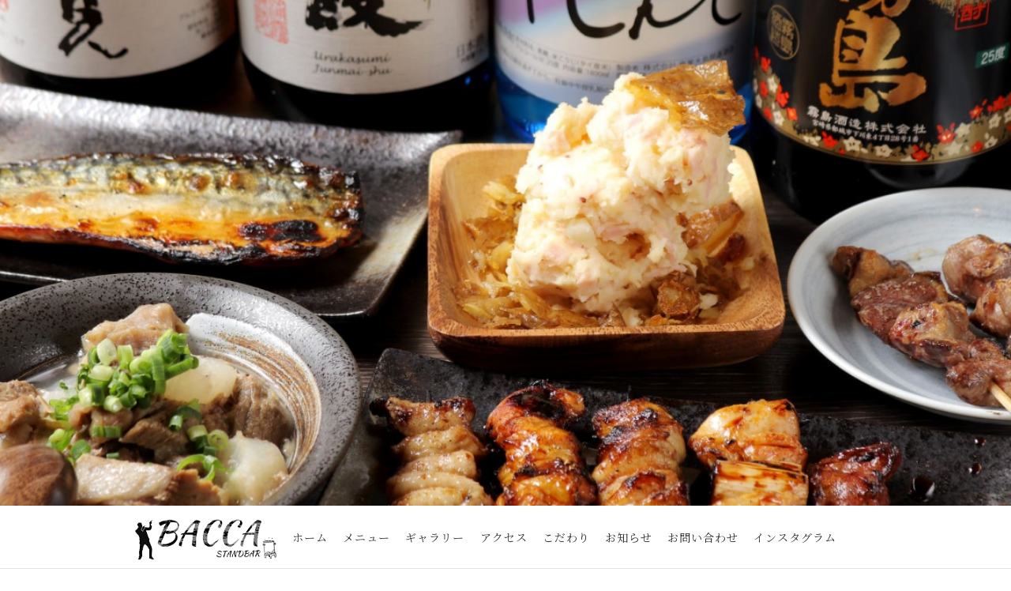

--- FILE ---
content_type: text/css
request_url: https://tachinomi-bacca.com/css/style.css
body_size: 39262
content:
* {
  -webkit-box-sizing: border-box;
  box-sizing: border-box;
}

html {
  font-size: 10px;
}

body,
body input,
body textarea,
body button {
  -webkit-text-size-adjust: 100%;
  font-family: "Noto Serif JP", "Crimson Text", "游明朝", "Yu Mincho",
    "YuMincho", "ヒラギノ明朝 ProN W3", "Hiragino Mincho ProN", "ＭＳ Ｐ明朝",
    "ＭＳ 明朝", serif;
}

body {
  background-repeat: repeat;
  position: relative;
  font-size: 1.4rem;
  color: #313131;
  font-weight: 400;
  line-height: 2.8rem;
  letter-spacing: 0.05rem;
  -webkit-font-feature-settings: "palt";
  font-feature-settings: "palt";
}

body p {
  font-size: 1.4rem;
  color: #313131;
  font-weight: 400;
  line-height: 2.8rem;
  letter-spacing: 0.05rem;
  -webkit-font-feature-settings: "palt";
  font-feature-settings: "palt";
}

.container {
  max-width: 1200px;
  margin: 0 auto;
}

.container02 {
  max-width: 1200px;
  margin: 0 auto;
}

.container_800 {
  max-width: 800px;
  margin: 0 auto;
}

.container_header {
  padding: 0 50px;
  margin: 0 auto;
}

.row {
  /* max-width: 1200px; */
  height: 100%;
  margin: 0 auto;
  position: relative;
}

.hero_header {
  width: 100%;
  height: 100vh;
  display: -webkit-flex;
  display: -ms-flex;
  display: flex;
  flex-wrap: wrap;
  position: relative;
}

.primary_header {
  width: 100%;
  height: 80px;
  flex: 0 0 100%;
  max-width: 100%;
  order: 2;
}

.header_border {
  border-bottom: solid 1px #e8e4db;
}

.header_inner {
  height: 100%;
  display: -webkit-flex;
  display: -ms-flex;
  display: flex;
  justify-content: center;
  -ms-align-items: center;
  align-items: center;
}

.header_logo_link {
  -webkit-transition: all 0.5s;
  transition: all 0.5s;
}

.header_logo_link:hover {
  opacity: 0.6;
}

@media screen and (min-width: 768px) {
  .header-logo-sub {
    width: 14vw;
    height: auto;
    margin: 15px 20px 0 0;
  }
}

@media screen and (max-width: 767px) {
  .header-logo-sub {
    width: 50vw;
    height: auto !important;
  }
}

.gnav {
  margin-right: 50px;
}

.gnav_wrap {
  list-style: none;
  display: -ms-flex;
  display: -webkit-box;
  display: -ms-flexbox;
  display: flex;
}

.gnav_item:not(:last-child) {
  margin-right: 1.5vw;
}

.gmenu {
  text-decoration: none;
  color: #313131;
  font-size: 1.1vw;
  font-weight: 500;
  letter-spacing: 0.1rem;
  -webkit-transition: all 0.5s;
  transition: all 0.5s;
  display: block;
}

.gmenu:hover {
  opacity: 0.6;
}

#main {
  width: 100%;
  height: calc(100vh - 80px);
}

.main {
  width: 100%;
  height: calc(100vh - 80px);
  position: relative;
  flex: 0 0 100%;
  max-width: 100%;
  order: 1;
}

#main-slider {
  width: 100%;
  height: calc(100vh - 80px);
  overflow: hidden;
  position: relative;
}

.slider {
  width: 100%;
  height: calc(100vh - 80px);
  position: absolute;
  top: 0;
  left: 0;
}

.slider img {
  display: block;
  position: absolute;
  top: 0;
  bottom: 0;
  left: -300%;
  right: -300%;
  margin: auto;
}

.heading1_top {
  text-align: center;
  position: absolute;
  top: 50%;
  left: 0;
  right: 0;
  margin: auto;
  -webkit-transform: translateY(-50%);
  -ms-transform: translateY(-50%);
}

.heading1_top img {
  max-width: 100%;
  height: auto;
  width: 400px;
}

.main_logo {
  display: none;
}

.google_translate {
  position: absolute;
  top: 20px;
  right: 20px;
  z-index: 9999;
}
@media screen and (max-width: 767px) {
  .google_translate {
    position: absolute;
    top: 20px;
    left: 20px;
    right: auto;
    z-index: 9999;
  }
}

.padding_sec_tb {
  padding: 100px 0;
}

.top_news {
  max-width: 980px;
  margin: auto;
}

.padding_sec_t {
  padding-top: 100px;
}

.bg_blur {
  background-image: url(../img/top_bg001.jpg);
  background-repeat: no-repeat;
  background-position: center;
  -webkit-background-size: cover;
  background-size: cover;
}

.top_access {
  background-image: url(../img/top_bg002.jpg);
  background-repeat: no-repeat;
  background-position: center;
  -webkit-background-size: cover;
  background-size: cover;
}

.heading2 {
  font-size: 2.4rem;
  font-weight: 400;
  color: #313131;
  position: relative;
  text-align: center;
  padding-bottom: 15px;
  margin-bottom: 40px;
  margin-top: 20px;
  letter-spacing: 0.2rem;
  -webkit-font-feature-settings: "palt";
  font-feature-settings: "palt";
}

.heading2::after {
  content: "";
  display: block;
  width: 40px;
  height: 2px;
  border-top: 2px solid #c4bcab;
  border-bottom: 1px solid #c4bcab;
  position: absolute;
  left: 0;
  right: 0;
  margin: auto;
  bottom: -6px;
}

.heading2_b {
  font-size: 2.4rem;
  font-weight: 400;
  color: #313131;
  position: relative;
  padding-bottom: 15px;
  margin-bottom: 40px;
  letter-spacing: 0.2rem;
  -webkit-font-feature-settings: "palt";
  font-feature-settings: "palt";
}

.heading2_b::after {
  content: "";
  display: block;
  width: 40px;
  height: 2px;
  border-top: 2px solid #c4bcab;
  border-bottom: 1px solid #c4bcab;
  position: absolute;
  left: 0;
  bottom: -6px;
}

.flex01 {
  display: -webkit-flex;
  display: -ms-flex;
  display: flex;
  flex-wrap: wrap;
  margin: 0 -20px;
}

.top_concept_content,
.top_concept_img {
  flex: 0 0 50%;
  max-width: 50%;
  padding: 0 20px;
}

.top_concept_img {
  text-align: center;
}

.top_concept_img img {
  max-width: 100%;
  height: auto;
}

.top_food_wrap {
  padding: 40px 0;
  position: relative;
}

.top_food_wrap::before {
  content: "";
  display: block;
  width: 70%;
  background: #f5f3ec;
  position: absolute;
  top: 0;
  bottom: 0;
  left: 0;
  z-index: -1;
}

.top_drink_wrap {
  padding: 40px 0;
  position: relative;
}

.top_drink_wrap::before {
  content: "";
  display: block;
  width: 70%;
  background: #f5f3ec;
  position: absolute;
  top: 0;
  bottom: 0;
  right: 0;
  z-index: -1;
}

.flex02 {
  display: -webkit-flex;
  display: -ms-flex;
  display: flex;
  flex-wrap: nowrap;
  margin: 0 -20px;
  -ms-align-items: center;
  align-items: center;
}

.top_food_content {
  flex: 0 0 calc(100% - 700px);
  max-width: calc(100% - 700px);
  padding: 0 20px;
}

.top_food_img {
  flex: 0 0 700px;
  max-width: 700px;
  padding: 0 20px;
}

.top_food_img img {
  max-width: 100%;
  height: auto;
  display: block;
}

.btn {
  text-decoration: none;
  display: block;
  line-height: 1;
  font-size: 1.4rem;
  font-weight: 400;
  color: #fff;
  text-align: center;
  padding: 25px 0;
  background: #313131;
  max-width: 240px;
  display: -webkit-flex;
  display: -ms-flex;
  display: flex;
  justify-content: center;
  -ms-align-items: center;
  align-items: center;
  transition: all 0.5s;
  position: relative;
}

.btn::after {
  content: "";
  display: block;
  border: solid 1px #afada5;
  position: absolute;
  top: 4px;
  bottom: 4px;
  left: 4px;
  right: 4px;
  pointer-events: none;
}

.btn:hover {
  background: #6a6a6a;
}

header .btn {
  text-decoration: none;
  display: block;
  line-height: 1;
  font-size: 1.4rem;
  font-weight: 400;
  color: #fff;
  text-align: center;
  padding: 8px 0;
  background: #313131;
  width: 100px;
  display: -webkit-flex;
  display: -ms-flex;
  display: flex;
  justify-content: center;
  -ms-align-items: center;
  align-items: center;
  transition: all 0.5s;
  position: relative;
}

.top_gallery_img {
  text-align: center;
}

.top_gallery_img img {
  max-width: 100%;
  height: auto;
}

.bx-wrapper {
  margin: auto;
  width: 100%;
  max-width: 1920px;
  overflow: hidden;
  border-top: solid 10px #1b1b1b;
  border-bottom: solid 10px #1b1b1b;
  border-right: none;
  border-left: none;
}

.bx-prev,
.bx-next,
.bx-pager {
  display: none;
}

.content_slider {
  padding: 20px 0;
  background: #1b1b1b;
}

.content_slider_item img {
  max-width: 100%;
  display: block;
  border: solid 5px #1b1b1b;
}

.order1 {
  -webkit-box-ordinal-group: 2;
  -ms-flex-order: 1;
  order: 1;
}

.order2 {
  -webkit-box-ordinal-group: 3;
  -ms-flex-order: 2;
  order: 2;
}

.jc_center {
  display: -ms-flex;
  display: -webkit-box;
  display: -ms-flexbox;
  display: flex;
  -webkit-box-pack: center;
  -ms-flex-pack: center;
  justify-content: center;
}

.ta_center {
  text-align: center;
}

.ta_center_pc {
  text-align: center;
}

.dn {
  display: none;
}

.serif {
  font-family: "Noto Serif JP", "Crimson Text", "游明朝", "Yu Mincho",
    "YuMincho", "ヒラギノ明朝 ProN W3", "Hiragino Mincho ProN", "ＭＳ Ｐ明朝",
    "ＭＳ 明朝", serif;
}

.txt_wh {
  color: #fff;
}

.txt18 {
  font-size: 1.8rem;
}

.txt18_900 {
  font-size: 1.8rem;
  font-weight: 900;
}

.txt18_med {
  font-size: 1.8rem;
  font-weight: 600;
  line-height: 3.2rem;
  letter-spacing: 0.1rem;
}

.txt30 {
  font-size: 3rem;
}

.txt48 {
  font-size: 4.8rem;
}

.txt12 {
  font-size: 1.2rem;
  font-weight: 500;
  line-height: 1.8rem;
}

.pt20 {
  padding-top: 20px;
}

.pt30 {
  padding-top: 30px;
}

.m-auto {
  margin-left: auto;
  margin-right: auto;
}
.mt10 {
  margin-top: 10px !important;
}

.mt20 {
  margin-top: 20px !important;
}

.mt30 {
  margin-top: 30px !important;
}

.mt40 {
  margin-top: 40px !important;
}

.kodawarimt {
  margin-top: 80px;
}

.mt60 {
  margin-top: 60px !important;
}

.mt70 {
  margin-top: 70px !important;
}

.mb10 {
  margin-bottom: 10px !important;
}

.mb20 {
  margin-bottom: 20px !important;
}

.mb40 {
  margin-bottom: 40px !important;
}

iframe {
  display: block;
}

.footer_area {
  color: #fff;
}

.footer_contents {
  padding: 50px 0 100px;
  background: #1b1b1b;
}

.footer_contents_head {
  padding-bottom: 40px;
  display: -webkit-flex;
  display: -ms-flex;
  display: flex;
  justify-content: space-between;
  -ms-align-items: center;
  align-items: center;
}

.footer_logo {
  height: 100px;
  margin-bottom: 20px;
}

.footer_tel_wrap {
  display: -webkit-flex;
  display: -ms-flex;
  display: flex;
  flex-wrap: wrap;
  -ms-align-items: center;
  align-items: center;
}

.footer_tel {
  text-decoration: none;
  font-size: 1.8rem;
  font-weight: 400;
  color: #fff;
}

.txt_wh {
  color: #fff;
}

.txt_wh2 {
  color: #fff;
  margin: 0 auto;
  max-width: 473px;
  width: 80%;
}

.footer_flex {
  display: -webkit-flex;
  display: -ms-flex;
  display: flex;
  flex-wrap: wrap;
  margin: 0 -20px;
}

.footer_flex_content,
.footer_flex_map {
  flex: 0 0 50%;
  padding: 0 20px;
}

.sns_wrap {
  padding: 30px 0;
  display: -ms-flex;
  display: -webkit-box;
  display: -ms-flexbox;
  display: flex;
  -webkit-box-pack: center;
  -ms-flex-pack: center;
  justify-content: center;
}

.sns_icon {
  margin-right: 10px;
}

.sns_icon:last-child {
  margin-right: 0;
}

.sns_link {
  -webkit-transition: all 0.5s;
  transition: all 0.5s;
}

.sns_link:hover {
  opacity: 0.5;
}

.footer_link_list {
  display: -ms-flex;
  display: -webkit-box;
  display: -ms-flexbox;
  display: flex;
  -webkit-box-pack: center;
  -ms-flex-pack: center;
  justify-content: center;
}

.fmenu {
  text-decoration: none;
  font-size: 100%;
  color: #fff;
  -webkit-transition: all 0.5s;
  transition: all 0.5s;
  font-weight: 400;
  white-space: nowrap;
}

.fmenu:hover {
  opacity: 0.7;
}

.footer_link_menu {
  margin-right: 40px;
}

.footer_link_menu:last-child {
  margin-right: 0;
}

.copyRight_wrap {
  width: 100%;
  padding: 30px 0;
  background: #fff;
  text-align: center;
}

.copyRight {
  font-size: 1.2rem;
  font-weight: 400;
  color: #707070;
}

#page-top {
  position: fixed;
  bottom: 10px;
  right: 20px;
  z-index: 9999;
}

#page-top a {
  line-height: 85px;
  text-align: center;
  font-size: 1.4rem;
  font-weight: 600;
  letter-spacing: 0.1rem;
  color: #313131;
  display: block;
  width: 80px;
  height: 80px;
  text-decoration: none;
  border-radius: 50%;
  border: solid 2px #313131;
  background: rgba(248, 246, 239, 0.9);
}

#page-top a::before {
  content: "";
  width: 6px;
  height: 6px;
  border-top: solid 2px #313131;
  border-right: solid 2px #313131;
  -webkit-transform: rotate(-45deg);
  transform: rotate(-45deg);
  position: absolute;
  top: 14px;
  left: 0;
  right: 0;
  margin: 0 auto;
}

.gnav_inner_sp {
  position: fixed;
  top: 0;
  left: 0;
  width: 100%;
  height: 100%;
  background: rgba(248, 246, 239, 0.9);
  -webkit-transform: translateX(-300%);
  transform: translateX(-300%);
  -webkit-transition: all 0.5s;
  -webkit-transition: all 0.5s;
  transition: all 0.5s;
  z-index: 9999;
  display: -webkit-box;
  display: -ms-flexbox;
  display: flex;
  -webkit-box-pack: center;
  -ms-flex-pack: center;
  justify-content: center;
  -ms-align-items: center;
  -webkit-box-align: center;
  -ms-flex-align: center;
  align-items: center;
}

.gnav_inner_sp.action {
  -webkit-transform: translateX(0);
  transform: translateX(0);
}

.header_nav_wrap_sp {
  text-align: center;
}

.header_nav_list_sp:not(:last-child) {
  margin-bottom: 10px;
}

.header_nav_list_sp a.gmenu_sp {
  margin: 2rem auto 0;
}

.gmenu_sp {
  text-decoration: none;
  font-size: 1.4rem;
  color: #313131;
  -webkit-transition: all 0.5s;
  transition: all 0.5s;
  font-weight: 400;
  font-family: "Noto Serif JP", "Crimson Text", "游明朝", "Yu Mincho",
    "YuMincho", "ヒラギノ明朝 ProN W3", "Hiragino Mincho ProN", "ＭＳ Ｐ明朝",
    "ＭＳ 明朝", serif;
}

.icon_menu_txt {
  display: none;
}

.icon_menu {
  content: "";
  display: block;
  border: solid 2px #b89c66;
  background: #272630;
  width: 40px;
  height: 40px;
  -webkit-transition: all 0.5s;
  transition: all 0.5s;
  /*  position: relative;*/
  position: fixed;
  right: 20px !important;
  top: 20px;
  z-index: 10000;
}

.menu_border_box {
  width: 14px;
  height: 14px;
  position: absolute;
  left: 0;
  right: 0;
  top: 50%;
  -webkit-transform: translateY(-50%);
  transform: translateY(-50%);
  margin: 0 auto;
  display: -ms-flex;
  display: -webkit-box;
  display: -ms-flexbox;
  display: flex;
  -ms-flex-wrap: wrap;
  flex-wrap: wrap;
  -ms-flex-line-pack: justify;
  align-content: space-between;
  -webkit-transition: all 0.5s;
  transition: all 0.5s;
}

.menu_border {
  display: block;
  width: 14px;
  height: 2px;
  background: #b89c66;
  -webkit-transition: all 0.5s;
  transition: all 0.5s;
}

.menu_border:nth-child(1) {
  -webkit-box-ordinal-group: 2;
  -ms-flex-order: 1;
  order: 1;
}

.menu_border:nth-child(2) {
  -webkit-box-ordinal-group: 3;
  -ms-flex-order: 2;
  order: 2;
}

.menu_border:nth-child(3) {
  -webkit-box-ordinal-group: 4;
  -ms-flex-order: 3;
  order: 3;
}

.icon_menu.action .menu_border:nth-child(1) {
  margin-top: 7px;
  transform: rotate(-45deg);
  -webkit-transform: rotate(-45deg);
}

.icon_menu.action .menu_border:nth-child(2) {
  display: none;
}

.icon_menu.action .menu_border:nth-child(3) {
  margin-top: -7px;
  transform: rotate(45deg);
  -webkit-transform: rotate(45deg);
}

.fixed {
  position: fixed !important;
  width: 100%;
  height: 100%;
}

.heading1_wrap {
  width: 100%;
  height: calc(100vh - 80px);
  position: relative;
  flex: 0 0 100%;
  max-width: 100%;
  order: 1;
  background-image: url(../img/h1_bg.jpg);
  background-repeat: no-repeat;
  background-position: center;
  -webkit-background-size: cover;
  background-size: cover;
}

.heading1 {
  font-size: 3rem;
  font-weight: 400;
  color: #fff;
  text-align: center;
  letter-spacing: 0.4rem;
  position: absolute;
  top: 50%;
  left: 0;
  right: 0;
  margin: auto;
  -webkit-transform: translateY(-50%);
  -ms-transform: translateY(-50%);
}

.heading1_sm {
  display: block;
  font-size: 1.2rem;
  font-weight: 400;
  color: #fff;
  text-align: center;
  letter-spacing: 0.2rem;
  margin-top: 10px;
}

.anchor_area {
  width: 100%;
  margin: auto;
}

.anchor_wrap {
  display: -webkit-flex;
  display: -ms-flex;
  display: flex;
  justify-content: center;
  flex-wrap: wrap;
  margin-bottom: 100px;
}

.anchor {
  flex: 0 0 25%;
  padding: 0 10px;
  margin-bottom: 10px;
}

.anchor_link {
  text-decoration: none;
  display: block;
  color: #231815;
  font-size: 1.4rem;
  letter-spacing: 0.2rem;
  font-weight: 500;
  position: relative;
  transition: all 0.5s;
  width: 100%;
  padding: 20px 0;
  border: solid 1px #b2ac96;
  display: -webkit-flex;
  display: -ms-flex;
  display: flex;
  justify-content: center;
  -ms-align-items: center;
  align-items: center;
}

.anchor_link::after {
  content: "";
  display: block;
  width: 4px;
  height: 4px;
  border-right: solid 2px #b2ac96;
  border-bottom: solid 2px #b2ac96;
  position: absolute;
  bottom: 16px;
  left: 0;
  right: 0;
  margin: auto;
  transform: rotate(45deg);
  transition: all 0.5s;
}

.anchor_link:hover {
  opacity: 0.7;
}

.anchor_link:hover::after {
  bottom: 12px;
}

.heading3 {
  color: #313131;
  font-size: 1.8rem;
  text-align: left;
  line-height: 3rem;
  letter-spacing: 0.05rem;
  margin-bottom: 30px;
  font-weight: 600;
  width: 100%;
  padding-left: 20px;
  padding-top: 15px;
  padding-bottom: 15px;
  position: relative;
  -webkit-font-feature-settings: "palt";
  font-feature-settings: "palt";
  border-bottom: solid 2px #dfdbd1;
}

.heading3::before {
  content: "";
  display: block;
  width: 8px;
  height: 8px;
  border-radius: 50%;
  border: solid 3px #c4bcab;
  position: absolute;
  left: 0px;
  top: 50%;
  -webkit-transform: translateY(-50%);
  transform: translateY(-50%);
}

.heading4 {
  font-size: 1.6rem;
  color: #313131;
  font-weight: 600;
  line-height: 2.8rem;
  padding-left: 16px;
  margin-bottom: 20px;
  position: relative;
  -webkit-font-feature-settings: "palt";
  font-feature-settings: "palt";
}

.heading4::before {
  content: "";
  display: block;
  width: 8px;
  height: 2px;
  background: #c4bcab;
  position: absolute;
  top: 50%;
  left: 0;
  -webkit-transform: translateY(-50%);
  transform: translateY(-50%);
}

.lawer_img01 {
  text-align: center;
  margin-top: 20px;
}

.lawer_img01 img {
  max-width: 100%;
  height: auto;
}

.lawer_img_flex01 {
  display: -webkit-flex;
  display: -ms-flex;
  display: flex;
  flex-wrap: wrap;
  margin: 0 -10px;
}

.lawer_img_flex01_child {
  flex: 0 0 33.3%;
  max-width: 33.3%;
  padding: 0 10px;
}

.lawer_img_flex01_child img {
  max-width: 100%;
  height: auto;
}

.lawer_sec {
  padding: 80px 0;
}

.lawer_content_wrap {
  margin-bottom: 60px;
}

.lawer_content_inner {
  margin-bottom: 40px;
}

.lawer_content_inner:last-child,
.lawer_content_wrap:last-child {
  margin-bottom: 0;
}

.lawer_content_flex01 {
  display: -ms-flex;
  display: -webkit-box;
  display: -ms-flexbox;
  display: flex;
  -ms-flex-wrap: wrap;
  flex-wrap: wrap;
  margin: 0 -15px;
}

.lawer_content_flex01_left {
  -webkit-box-flex: 0;
  -ms-flex: 0 0 32%;
  flex: 0 0 32%;
  padding: 0 15px;
}

.lawer_content_flex01_right {
  -webkit-box-flex: 0;
  -ms-flex: 0 0 68%;
  flex: 0 0 68%;
  padding: 0 15px;
}

.lawer_content_flex01_left img {
  max-width: 100%;
  height: auto;
}

.table {
  width: 100%;
}

.table,
.table_row_inner {
  list-style: none;
}

.table_row_inner {
  display: -ms-flex;
  display: -webkit-box;
  display: -ms-flexbox;
  display: flex;
  -webkit-box-pack: justify;
  -ms-flex-pack: justify;
  justify-content: space-between;
  -ms-align-items: center;
  -webkit-box-align: start;
  -ms-flex-align: start;
  align-items: flex-start;
  padding: 20px 10px;
  border-bottom: solid 1px #d1cbbc;
}

.table_row_inner02 {
  padding: 20px 10px;
  border-bottom: solid 1px #d1cbbc;
}

.table_item_left {
  font-size: 1.4rem;
  line-height: 2.2rem;
  color: #313131;
  font-weight: 600;
  -webkit-box-flex: 0;
  -ms-flex: 0 0 70%;
  flex: 0 0 70%;
}

.table_item_left02 {
  font-size: 1.4rem;
  line-height: 2.2rem;
  color: #313131;
  font-weight: 600;
  -webkit-box-flex: 0;
  -ms-flex: 0 0 100%;
  flex: 0 0 100%;
}

.table_item_left03 {
  font-size: 1.4rem;
  line-height: 2.2rem;
  color: #313131;
  font-weight: 500;
  -webkit-box-flex: 0;
  -ms-flex: 0 0 20%;
  flex: 0 0 20%;
}

.table_list_content {
  font-size: 1.4rem;
  line-height: 2.2rem;
  color: #313131;
  font-weight: 500;
  -webkit-box-flex: 0;
  -ms-flex: 0 0 75%;
  flex: 0 0 75%;
}

.table_tel_link {
  text-decoration: underline;
  font-size: 1.4rem;
  line-height: 2.2rem;
  color: #313131;
  font-weight: 500;
}

.table_item_right {
  font-size: 1.8rem;
  color: #313131;
  font-weight: 600;
  -webkit-box-flex: 0;
  -ms-flex: 0 0 25%;
  flex: 0 0 25%;
  text-align: right;
}

.table_item_left03_wh {
  font-size: 1.4rem;
  line-height: 2.2rem;
  color: #fff;
  font-weight: 500;
  -webkit-box-flex: 0;
  -ms-flex: 0 0 20%;
  flex: 0 0 20%;
  text-align: left;
}

.table_list_content_wh {
  font-size: 1.4rem;
  line-height: 2.2rem;
  color: #fff;
  font-weight: 500;
  -webkit-box-flex: 0;
  -ms-flex: 0 0 75%;
  flex: 0 0 75%;
  text-align: left;
}

.table_tel_link_wh {
  text-decoration: none;
  font-size: 1.4rem;
  line-height: 2.2rem;
  color: #fff;
  font-weight: 500;
}

.txt_link {
  text-decoration: none;
  font-size: 1.4rem;
  line-height: 2.2rem;
  color: #313131;
  font-weight: 500;
  border-bottom: solid 1px #313131;
}

.tel_link_wh {
  text-decoration: underline;
  font-size: 1.4rem;
  color: #fff;
  font-weight: 500;
}

.txt12_grey {
  font-size: 1.2rem;
  color: #313131;
  font-weight: 500;
  line-height: 1.8rem;
}

.txt22_grey_bold {
  font-size: 2.2rem;
  color: #313131;
  font-weight: 700;
}

.label_recommend {
  font-size: 1.2rem;
  font-weight: 600;
  color: #fff;
  padding: 5px 8px;
  border-radius: 2px;
  background: #eb3d4d;
}

.db {
  display: block;
}

.gallery_content_sec {
  display: -ms-flex;
  display: -webkit-box;
  display: -ms-flexbox;
  display: flex;
  -ms-flex-wrap: wrap;
  flex-wrap: wrap;
}

.gallery_content_sec_item {
  -webkit-box-flex: 0;
  -ms-flex: 0 0 25%;
  flex: 0 0 25%;
  max-width: 100%;
  position: relative;
  overflow: hidden;
  padding-top: 25%;
}

.gallery_content_sec_item span {
  position: absolute;
  bottom: -8px;
  left: 10px;
  font-size: 1.3rem;
}

.gallery_content_sec_item img {
  position: absolute;
  top: 0;
  left: 0;
  overflow: hidden;
  display: block;
  max-width: 100%;
  -o-object-fit: cover;
  object-fit: cover;
  width: 100%;
  height: 100%;
  padding: 6%;
}

@-webkit-keyframes scale {
  0% {
    -webkit-transform: scale(1.2);
    transform: scale(1.2);
  }

  100% {
    -webkit-transform: scale(1);
    transform: scale(1);
  }
}

@keyframes scale {
  0% {
    -webkit-transform: scale(1.2);
    transform: scale(1.2);
  }

  100% {
    -webkit-transform: scale(1);
    transform: scale(1);
  }
}

.slick-slide.moving {
  -webkit-animation-name: scale;
  animation-name: scale;
  -webkit-animation-duration: 8s;
  animation-duration: 8s;
  -webkit-animation-timing-function: ease-out;
  animation-timing-function: ease-out;
}

.bt.delighter {
  -webkit-transition: all 1s cubic-bezier(0.645, 0.045, 0.355, 1);
  transition: all 1s cubic-bezier(0.645, 0.045, 0.355, 1);
  -webkit-transform: translateY(10%);
  transform: translateY(10%);
  opacity: 0;
}

.bt.delighter.started {
  -webkit-transform: none;
  transform: none;
  opacity: 1;
}

@media screen and (min-width: 768px) {
  .fade_lr {
    opacity: 0;
    -webkit-transform: translateX(-40px);
    transform: translateX(-40px);
    -webkit-transition: 1s 0.1s;
    transition: 1s 0.1s;
  }

  .fade_rl {
    opacity: 0;
    -webkit-transform: translateX(40px);
    transform: translateX(40px);
    -webkit-transition: 1s 0.1s;
    transition: 1s 0.1s;
  }
}
@media screen and (max-width: 768px) {
  .fade_lr {
    opacity: 0;
    -webkit-transform: translateY(40px);
    transform: translateY(40px);
    -webkit-transition: 1s 0.1s;
    transition: 1s 0.1s;
  }

  .fade_rl {
    opacity: 0;
    -webkit-transform: translateY(40px);
    transform: translateY(40px);
    -webkit-transition: 1s 0.1s;
    transition: 1s 0.1s;
  }
}

.fade_t {
  opacity: 0;
  -webkit-transform: translateY(40px);
  transform: translateY(40px);
  -webkit-transition: 1s 0.1s;
  transition: 1s 0.1s;
}

.fade_t02 {
  opacity: 0;
  -webkit-transform: translateY(40px);
  transform: translateY(40px);
  -webkit-transition: 1s 0.3s;
  transition: 1s 0.3s;
}

.fade_t03 {
  opacity: 0;
  -webkit-transform: translateY(40px);
  transform: translateY(40px);
  -webkit-transition: 1s 0.5s;
  transition: 1s 0.5s;
}

mt50 {
  margin-top: 50px;
}

aside {
  display: block;
}

#social_share {
  height: 30px;
  width: 148px;
  margin: 20px 0 0 30px;
}

#social_share ul {
  display: flex;
}

#social_share li:first-child {
  margin-left: 0 !important;
}

#social_share li {
  margin-left: 10px;
}

#social_share li:first-child {
  margin-left: 0;
}

#social_share li a {
  background-repeat: no-repeat;
  background-position: center center;
  cursor: pointer;
  display: block;
  height: 30px;
  overflow: hidden;
  text-indent: -999px;
  width: 30px;
}

a {
  text-decoration: none;
}

ul,
ol li,
ul li {
  list-style: none;
}

.privacy {
  width: 80%;
  margin: 20px auto 5rem;
  border: 2px solid #000000;
  padding: 20px;
}

.privacy span,
.privacy-takeout span {
  font-weight: bold;
}

.privacy-takeout {
  width: 90%;
  margin: 100px auto;
  border: 2px solid #000000;
  padding: 20px;
}

/* ------------------------------
pc-menu
------------------------------ */
@media screen and (min-width: 768px) {
  /* ------------------------------
    menu new
    ------------------------------ */
  ul.lcmenu {
    display: flex;
    justify-content: center;
    margin-bottom: 40px;
    margin-top: 40px;
  }

  ul.lcmenu li {
    font-size: 17px;
    padding: 0 20px;
  }

  ul.lcmenu li i {
    font-size: 12px;
    margin-right: 5px;
    vertical-align: 2px;
  }
}

/* ------------------------------
sp-menu
------------------------------ */
@media screen and (max-width: 768px) {
  /* ------------------------------
    menu new sp
    ------------------------------ */
  ul.lcmenu {
    display: flex;
    flex-wrap: wrap;
    justify-content: center;
    margin-bottom: 30px;
  }

  ul.lcmenu li {
    font-size: 15px;
    padding: 0 10px 5px 10px;
    margin-bottom: 3px;
  }

  ul.lcmenu li i {
    font-size: 12px;
    margin-right: 3px;
    vertical-align: 1px;
  }
}

@media screen and (min-width: 768px) {
  form {
    padding: 70px 0 0 0;
    max-width: 1000px;
    margin: 0 auto;
  }

  form div {
    margin-bottom: 50px;
  }

  form div label {
    display: block;
    font-weight: bold;
    margin-bottom: 10px;
    font-size: 18px;
  }

  form select {
    padding: 20px;
    background: #fff;
    border: #bbb solid 1px;
    border-radius: 3px;
  }

  form input,
  form textarea {
    width: calc(100% - 40px);
    padding: 10px 20px;
    background: #fff;
    border: #bbbbbb solid 1px;
    border-radius: 4px;
    font-size: 1.5em;
  }

  form input[type="submit"] {
    border: 0px;
    width: 50%;
    background: #1b1b1b;
    border: 2px solid #444;
    color: #fff;
    font-size: 26px;
    font-weight: 600;
    padding: 20px 0;
    margin: 0 25%;
  }
}

form input[type="submit"] {
  transition: all 0.3s;
}

form input[type="submit"]:hover {
  opacity: 0.6;
  cursor: pointer;
}

@media screen and (max-width: 767px) {
  form {
    padding: 30px 0 20px;
  }

  form div {
    margin-bottom: 50px;
  }

  form div label {
    display: block;
    font-weight: bold;
    margin-bottom: 10px;
    font-size: 14px;
  }

  form select {
    padding: 20px;
    background: #fff;
    border: #bbb solid 1px;
    border-radius: 3px;
  }

  form input,
  form textarea {
    max-width: 1000px;
    width: 100%;
    padding: 10px 10px;
    background: #fff;
    border: #bbbbbb solid 1px;
    border-radius: 4px;
    font-size: 1.4em;
  }

  form input[type="submit"] {
    border: 0px;
    width: 90%;
    background: #800000;
    border: 2px solid #333;
    color: #fff;
    font-size: 22px;
    font-weight: 600;
    padding: 16px 0;
    margin: 0 5%;
  }
}

/* ------------------------------
　news
------------------------------ */

.second_news {
  max-width: 980px;
  margin: 0 auto;
  padding: 30px 0 20px 0;
  display: flex;
}

.second_news2 .CMS-NEWS-INDEX {
  margin-bottom: 3px;
}

.second_news2 .CMS-NEWS-ITEM {
  padding-bottom: 10px;
  padding-top: 10px;
  float: left;
  margin: 15px;
}

.second_news2 .CMS-NEWS-THUMBNAIL {
  width: 170px;
  height: auto;
  object-fit: cover;
  transition: 0.5s all;
}

.second_news2 .CMS-NEWS-TIME {
  white-space: nowrap;
  font-size: 1.2em;
}

.second_news2 .CMS-NEWS-LINK {
  font-size: 1.2em;
  max-width: 170px;
}

.second_news2 .CMS-NEWS-TITLE {
  font-size: 1.3em;
  text-align: center;
  margin-bottom: 20px;
}

.second_news2 .CMS-NEWS-CONTENT {
  text-align: center;
  margin: 0 auto;
}

.second_news2 .image .img {
  width: 100%;
  text-align: center;
}

.second_news2 .CMS-NEWS-MORE-READ {
  display: none;
}

.CMS-NEWS-MORE-READ {
  display: none;
}

.CMS-NEWS-TIME,
.CMS-NEWS-LINK {
  color: #313131;
}

/*article調整-----------------------*/
#article_archive .title_ar {
  text-align: center;
  margin-top: 1.5em !important;
  color: #8a8a8a !important;
}

#article_archive .CMS-ARTICLE-INDEX {
  display: flex;
  flex-wrap: wrap;
}

#article_archive .CMS-ARTICLE-INDEX .CMS-ARTICLE-ITEM {
  width: calc(33.333% - 20px);
  border: solid 1px #dbe8e3;
  padding: 0;
  margin: 10px 10px;
  transition: 0.3s all;
}

#article_archive .CMS-ARTICLE-INDEX .CMS-ARTICLE-THUMBNAIL {
  width: 100%;
  height: 200px;
  object-fit: cover;
}

#article_archive .CMS-ARTICLE-INDEX .CMS-ARTICLE-TIME {
  padding: 10px 10px 0;
}

#article_archive .CMS-ARTICLE-INDEX .CMS-ARTICLE-LINK {
  padding: 0 10px 10px;
}

@media screen and (max-width: 780px) {
  #article_archive .CMS-ARTICLE-INDEX {
    flex-direction: column;
  }

  #article_archive .CMS-ARTICLE-INDEX .CMS-ARTICLE-ITEM {
    width: 100%;
    margin: 10px 0;
    height: 300px;
  }
}

@media screen and (max-width: 768px) {
  .second_news {
    width: 100%;
    display: flex;
  }

  .second_news2 {
    width: 100%;
    display: flex;
    text-align: center;
  }

  .second_news2 .CMS-NEWS-LINK {
    font-size: 1.2em;
    max-width: 100%;
  }
}

/* ------------------------------
top slider
------------------------------ */
#loopslider {
  margin: 0 auto;
  width: 100%;
  height: 240px;
  text-align: left;
  position: relative;
  overflow: hidden;
}

#loopslider ul {
  height: 240px;
  float: left;
  display: inline;
  overflow: hidden;
  margin: 0 !important;
  padding: 0 !important;
}

#loopslider ul li {
  width: 400px;
  height: 240px;
  float: left;
  display: inline;
  overflow: hidden;
}

#loopslider ul:after {
  content: ".";
  height: 0;
  clear: both;
  display: block;
  visibility: hidden;
}

#loopslider ul {
  display: inline-block;
  overflow: hidden;
}

#loopslider img {
  width: 100%;
  height: auto;
}

@media screen and (max-width: 767px) {
  #loopslider {
    height: 120px;
  }

  #loopslider ul {
    height: 120px;
  }

  #loopslider ul li {
    width: 200px;
    height: 120px;
  }

  .top_gallery .btn_wrap {
    padding: 0 20px;
  }
}

/*topページSNS埋め込み*/

.top_sns_share {
  text-align: center;
  display: flex;
  max-width: 980px;
  margin: 100px auto;
}

.top_sns_share_list {
  width: 30%;
  margin: auto;
  vertical-align: top;
}

.top_sns_share h2 {
  font-size: 32px;
  margin-bottom: 20px;
}

.top_sns_share_list-insta {
  width: 30%;
  margin: auto;
  vertical-align: top;
}

.top_sns_share_list-insta img {
  width: 150px;
  transition: 0.5s all;
}
.top_sns_share_list-insta img:hover {
  opacity: 0.5;
}


@media screen and (max-width: 767px) {
  .top_sns_share {
    display: block;
    width: 100%;
  }

  .top_sns_share_list {
    width: 100%;
  }

  .top_sns_share_list-insta {
    width: 100%;
  }

  .top_sns_share h2 {
    font-size: 32px;
    margin: auto;
    margin-bottom: 20px;
  }
}

/*topページSNS埋め込み*/

/*予約バナー*/

@media screen and (min-width: 768px) {
  #op_btn {
    color: #fff;
    letter-spacing: 0.05em;
    padding: 0;
    border: 0;
    outline: 0;
    vertical-align: baseline;
    background: 0 0;
    position: fixed !important;
    right: 0;
    top: 40vh;
    line-height: 1;
    margin: 0;
    z-index: 99;
    font-size: 15px;
  }

  #op_btn a {
    display: block;
    color: #fff;
    background: #a01000;
    padding: 30px 0;
    width: 50px;
    line-height: 50px;
    text-decoration: none;
    transition: all 0.4s;
    font-weight: bold;
    -ms-writing-mode: tb-rl;
    writing-mode: vertical-rl;
  }
}

@media screen and (max-width: 676px) {
  #op_btn {
    position: fixed;
    left: 50%;
    bottom: 0px;
    width: 60%;
    writing-mode: unset;
    line-height: 1;
    z-index: 99;
    font-size: 15px;
    text-align: center;
    transform: translateX(-50%);
  }

  #op_btn a {
    display: block;
    color: #fff;
    background: #a01000;
    padding: 15px 0px;
    text-decoration: none;
  }

  #page-top {
    display: block;
    position: fixed;
    z-index: 1;
    bottom: 80px;
    right: 10px;
    font-size: 50px;
  }

  .copyRight_wrap {
    width: 100%;
    padding: 30px 0 50px;
    background: #fff;
    text-align: center;
  }
}

/*予約バナー*/

/*TOP動画*/
.top_video {
  text-align: center;
  margin: auto;
  max-width: 800px;
  max-width: 100%;
}

.top_video video {
  max-width: 800px;
}

@media screen and (max-width: 676px) {
  .top_video {
    text-align: center;
    margin: auto;
    width: 600px;
    max-width: 100%;
  }

  .top_video video {
    width: 300px;
  }
}

.top_video {
  margin: 100px auto 100px;
}

.top_video h2 {
  font-size: 2.4rem;
  margin-bottom: 40px;
  position: relative;
}

.top_video h2::after {
  content: "";
  display: block;
  width: 40px;
  height: 2px;
  border-top: 2px solid #c4bcab;
  border-bottom: 1px solid #c4bcab;
  position: absolute;
  left: 0;
  right: 0;
  margin: auto;
  bottom: -6px;
}

/*TOP動画*/

/*姉妹店*/

.access {
  margin: 200px auto 0px;
}

.access h2 {
  text-align: center;
  font-size: 40px;
  margin-bottom: 60px;
}

.access_stores {
  margin: 100px 50px 0;
}

.access_stores h3 {
  text-align: left;
  font-size: 30px;
  margin-bottom: 20px;
}

.access_stores_img {
  text-align: center;
}

.access_stores_img img {
  text-align: center;
  width: 30%;
  margin: 5px auto 20px;
}

.access_stores .btn {
  margin: 50px auto !important;
}

.btn a {
  color: #fff;
  text-decoration: none;
}

.access_stores p {
  padding-top: 50px;
  padding-bottom: 50px;
}

@media screen and (max-width: 676px) {
  .access_stores {
    margin: 100px auto 0;
  }

  .access_stores_img img {
    text-align: center;
    width: 32%;
    margin: 5px auto 20px;
  }

  .access_stores .btn {
    margin: 50px auto !important;
  }
}

/*姉妹店*/

.cms_takeout__common_button {
  background: #e52b1b !important;
}

/*TOP予約カレンダー*/

/*TOP予約カレンダー*/

.CMS-RESERVATION-CALENDAR {
  max-width: 960px;
  margin: 50px auto 40px;
  width: 90vw;
  display: flex;
  flex-wrap: wrap;
  justify-content: center;
}

.cms_reservation__calendar {
  margin: auto;
}

.CSS.cms_reservation__calendar-options {
  width: 100%;
}

.CMS-RESERVATION-CALENDAR button {
  margin-top: 0px;
}

@media screen and (min-width: 768px) {
  .cms_reservation__calendar-date-list {
    width: 49% !important;
  }

  .cms_reservation__calendar-options {
    width: 300px !important;
  }
}

@media screen and (max-width: 767px) {
  .CMS-RESERVATION-CALENDAR {
    width: 100%;
    margin: 50px auto 40px;
    display: flex;
    flex-wrap: wrap;
  }
}

@media screen and (max-width: 374px) {
  .cms_reservation__calendar-date-list--cell {
    padding: 10px 1px !important;
  }

  .cms_reservation__calendar-date-list--date {
    font-size: 0.7em !important;
  }

  .js-resty-reservation-select-date {
    padding-left: 6px;
    padding-right: 6px;
  }
}

/* iPhone12用 */
@media only screen and (max-width: 450px) and (-webkit-device-pixel-ratio: 3) {
  .cms_reservation__calendar-date-list--cell {
    padding: 10px 2px !important;
  }

  .cms_reservation__calendar-date-list--date {
    font-size: 1em !important;
  }

  .js-resty-reservation-select-date {
    padding-left: 12px;
    padding-right: 12px;
  }
}

/* iPhone11用 */
@media only screen and (max-width: 380px) {
  .cms_reservation__calendar-date-list--cell {
    padding: 10px 1px !important;
  }

  .cms_reservation__calendar-date-list--date {
    font-size: 0.8em !important;
  }

  .js-resty-reservation-select-date {
    padding-left: 10px;
    padding-right: 10px;
  }
}

.newstop a {
  color: #000;
  text-decoration: none;
}

/*  ----------------------------------------------------------
news
----------------------------------------------------------  */
.CMS-NEWS-INDEX {
  display: flex;
  flex-wrap: wrap;
  padding-bottom: 6rem;
  position: relative;
  margin-bottom: -3.5%;
  position: relative;
}

.CMS-NEWS-INDEX > * {
  width: 31%;
  margin-right: 3.5%;
  margin-bottom: 3.5%;
}

.CMS-NEWS-INDEX > *:nth-of-type(3n) {
  margin-right: 0;
}

.CMS-NEWS-ITEM a {
  transition: all 0.3s;
  display: block;
}

.CMS-NEWS-ITEM a:hover {
  opacity: 0.6;
}

.CMS-NEWS-TIME {
  font-size: 1.2rem;
  margin: 2.5rem 0 0.8rem 0;
  line-height: 1;
}

.CMS-NEWS-LINK {
  line-height: 1.8;
}

.CMS-NEWS-INDEX > * img {
  height: 20rem;
  width: 100%;
  object-fit: cover;
}

/* read more */
.CMS-NEWS-MORE-READ {
  background: #000;
  border: none;
  border-radius: 0.2rem;
  text-align: center;
  padding: 2rem 0;
  font-size: 1.4rem;
  color: #fff;
  text-align: center;
  margin: 4rem auto 0 auto;
  width: 24rem;
  display: none;
  transition: all 0.3s;
  position: absolute;
  bottom: 0;
  left: 50%;
  transform: translate(-50%, 0);
  -webkit-transform: translate(-50%, 0);
}

.CMS-NEWS-MORE-READ:hover {
  cursor: pointer;
  opacity: 0.6;
}

.top-news .CMS-NEWS-MORE-READ {
  display: none;
}

/* detail */
.CMS-NEWS-TITLE {
  border-bottom: solid 1px rgba(0, 0, 0, 0.2);
  font-size: 2.4rem;
  line-height: 1.6;
  margin-bottom: 3rem;
  padding: 1rem 0 1.5rem 0;
  position: relative;
  font-weight: bold;
}

.CMS-NEWS-TITLE:after {
  border-bottom: solid 3px #000;
  bottom: -3px;
  content: " ";
  display: block;
  position: absolute;
  width: 25%;
}

.CMS-NEWS-CONTENT img {
  width: 80%;
  height: auto;
  display: block;
  margin: 0 auto 2rem auto;
}

@media screen and (max-width: 767px) {
  .CMS-NEWS-INDEX {
    display: block;
    margin-bottom: -6rem;
  }

  .CMS-NEWS-INDEX > * {
    width: 100%;
    margin-right: 0;
    margin-bottom: 6rem;
  }

  .CMS-NEWS-CONTENT img {
    width: 100%;
  }

  .CMS-NEWS-INDEX > * img {
    height: auto;
  }
}


/* 共通・PC用 */
table.menulist {
  width: 98%;
  border-spacing: 0;
  margin: 0px auto 50px;
}
table.menulist th {
  border-bottom: solid 1px #ddd;
  padding: 30px 10px 10px 0;
  text-align: left;
  font-weight: normal;
}
table.menulist td {
  border-bottom: solid 1px #ddd;
  padding: 30px 0 10px;
  text-align: right;
  width: 24%;
}
table.menulist span {
  font-size: 80%;
  display: block;
}

/* スマホ用 */
@media screen and (max-width: 767px) {
  table.menulist {
    width: 100%;
  }
  table.menulist th {
    display: block;
    width: 100%;
    padding: 10px 10px 0 0;
    border-bottom: none;  
  }
  table.menulist th.botborder {
    border-bottom: solid 1px #ddd;
    margin: 10px 0 10px;
    padding: 5px 0 15px;
  }
  table.menulist td {
    display: block;
    width: 100%;
    padding: 0 10px 10px 0;
  }
}

.sv_junbichu {
  width: 100%;
  height: 400px;
  background-color: #333;
  color: #fff;
  font-size: 3.0rem;
  align-items: center;
  display: flex;
  justify-content: center;
}

/* スマホ用 */
@media screen and (max-width: 767px) {

.sv_junbichu {
  height: 250px;
}


}



--- FILE ---
content_type: text/css
request_url: https://tachinomi-bacca.com/css/style_responsive.css
body_size: 7811
content:
@media screen and (max-width: 1200px) {
  .container,
  .container_800 {
    padding: 0 20px;
    max-width: 1200px;
    margin: 0 auto;
  }

  .container02 {
    padding: 0;
    max-width: 1200px;
    margin: 0 auto;
  }

  .row {
    padding: 0 20px;
    max-width: 1200px;
    margin: 0 auto;
    position: relative;
  }
}

@media screen and (min-width: 768px) {
  .sp {
    display: none;
  }

  .br_sp {
    display: none;
  }

  a[href^="tel:"] {
    pointer-events:none;
    text-decoration: none !important;
  }
}

@media screen and (max-width: 767px) {
  .pc {
    display: none;
  }

  .container,
  .container_header,
  .container_800 {
    padding: 0 20px;
    max-width: 767px;
    margin: 0 auto;
  }

  .container02 {
    padding: 0;
    max-width: 767px;
    margin: 0 auto;
  }

  .row {
    padding: 0 20px;
    max-width: 767px;
    margin: 0 auto;
    position: relative;
  }

  .header-logo-sub {
    height: 100px;
    margin: auto;
  }

  .header_border {
    border-bottom: none;
  }

  .heading1_top img {
    max-width: 60%;
    height: auto;
  }

  .heading1_wrap {
    width: 100%;
    height: 70vh;
    position: relative;
    flex: 0 0 100%;
    max-width: 100%;
    order: 1;
  }

  #main {
    width: 100%;
    height: 70vh; 
  }

  .main {
    width: 100%;
    height: 250px;
    position: relative;
    flex: 0 0 100%;
    max-width: 100%;
    order: 1;
  }

  #main-slider {
    width: 100%;
    height: 250px;
    overflow: hidden;
    position: relative;
  }

  .heading1_top img {
    max-width: 35%;
    height: auto;
  }

  .slider {
    position: absolute;
    top: 0;
    left: 0;
  }

  .slider img {
    display: block;
    position: absolute;
    top: -20px;
    bottom: 0;
    left: -300%;
    right: -300%;
    margin: auto;
    height: 80vh;
  }

  .google_translate {
    position: absolute;
    top: 20px;
    right: 80px;
  }

  .padding_sec_tb {
    padding: 60px 0;
  }

  .padding_sec_t {
    padding-top: 60px;
  }

  .top_concept_content,
  .top_concept_img {
    flex: 0 0 100%;
    max-width: 100%;
    padding: 0 20px;
  }

  .top_concept_img {
    margin-top: 40px;
  }

  .top_food_wrap::before {
    content: '';
    display: block;
    width: 100%;
    background: #f5f3ec;
    position: absolute;
    top: 0;
    bottom: 0;
    left: auto;
    z-index: -1;
  }

  .top_drink_wrap::before {
    content: '';
    display: block;
    width: 100%;
    background: #f5f3ec;
    position: absolute;
    top: 0;
    bottom: 0;
    right: auto;
    z-index: -1;
  }

  .flex02 {
    display: -webkit-flex;
    display: -ms-flex;
    display: flex;
    flex-wrap: wrap;
    margin: 0 -20px;
    -ms-align-items: center;
    align-items: center;
    justify-content: center;
  }

  .top_food_content {
    flex: 0 0 100%;
    max-width: 100%;
    padding: 0 20px;
  }

  .top_food_img {
    flex: 0 0 100%;
    max-width: 100%;
    padding: 0 20px;
    margin-top: 40px;
  }

  .btn {
    width: 100%;
    margin: auto;
  }

  .footer_contents {
    padding: 50px 0;
    background: #1b1b1b;
    text-align: center;
  }

  .footer_flex_content,
  .footer_flex_map {
    flex: 0 0 100%;
    padding: 0 20px;
  }

  .footer_logo {
    margin: 20px auto;
    width: 70px;
    height: auto;
  }

  .footer_flex_map {
    margin-top: 30px;
  }

  .footer_link_list {
    display: -ms-flex;
    display: -webkit-box;
    display: -ms-flexbox;
    display: flex;
    -webkit-box-pack: center;
    -ms-flex-pack: center;
    justify-content: center;
    flex-wrap: wrap;
  }

  .footer_link_menu {
    margin-right: 0;
    flex: 0 0 100%;
    text-align: center;
  }

  .footer_link_menu:not(:last-child) {
    margin-bottom: 20px;
  }

  .copyRight {
    font-size: 1rem;
  }

  #page-top {
    position: fixed;
    bottom: 20px;
    right: 20px;
  }

  #page-top a {
    line-height: 55px;
    text-align: center;
    font-size: 1.2rem;
    font-weight: 600;
    letter-spacing: 0.1rem;
    color: #313131;
    display: block;
    width: 50px;
    height: 50px;
    text-decoration: none;
    border-radius: 50%;
    border: solid 2px #313131;
    background: rgba(248, 246, 239, 0.9);
  }

  #page-top a::before {
    content: '';
    width: 4px;
    height: 4px;
    border-top: solid 2px #313131;
    border-right: solid 2px #313131;
    -webkit-transform: rotate(-45deg);
    transform: rotate(-45deg);
    position: absolute;
    top: 8px;
    left: 0;
    right: 0;
    margin: 0 auto;
  }

  .heading1 {
    font-size: 2.4rem;
    font-weight: 400;
    color: #fff;
    text-align: center;
    letter-spacing: 0.6rem;
  }

  .heading1_sm {
    display: block;
    font-size: 1.2rem;
    font-weight: 400;
    color: #fff;
    text-align: center;
    letter-spacing: 0.2rem;
    margin-top: 5px;
  }

  .anchor {
    flex: 0 0 50%;
    padding: 0 5px;
    margin-bottom: 10px;
  }

  .anchor_link {
    text-decoration: none;
    display: block;
    color: #231815;
    font-size: 1.4rem;
    letter-spacing: 0.2rem;
    font-weight: 500;
    position: relative;
    transition: all 0.5s;
    width: 100%;
    padding: 10px 0;
    border: solid 1px #b2ac96;
    display: -webkit-flex;
    display: -ms-flex;
    display: flex;
    justify-content: center;
    -ms-align-items: center;
    align-items: center;
  }

  .anchor_link::after {
    content: '';
    display: block;
    width: 4px;
    height: 4px;
    border-right: solid 2px #b2ac96;
    border-bottom: solid 2px #b2ac96;
    position: absolute;
    bottom: 8px;
    left: 0;
    right: 0;
    margin: auto;
    transform: rotate(45deg);
    transition: all 0.5s;
  }

  .anchor_link:hover::after {
    bottom: 4px;
  }

  .lawer_sec {
    padding: 60px 0;
  }

  .lawer_content_flex01 {
    -webkit-box-pack: center;
    -ms-flex-pack: center;
    justify-content: center;
  }

  .lawer_content_flex01_left,
  .lawer_content_flex01_right {
    -webkit-box-flex: 0;
    -ms-flex: 0 0 100%;
    flex: 0 0 100%;
    padding: 0 15px;
  }

  .lawer_content_flex01_left {
    margin-bottom: 10px;
  }

  .table_item_left {
    font-size: 1.4rem;
    line-height: 2.2rem;
    color: #313131;
    font-weight: 400;
    -webkit-box-flex: 0;
    -ms-flex: 0 0 60%;
    flex: 0 0 60%;
  }

  .table_item_right {
    font-size: 1.8rem;
    color: #313131;
    font-weight: 400;
    -webkit-box-flex: 0;
    -ms-flex: 0 0 35%;
    flex: 0 0 35%;
    text-align: right;
  }

  .gallery_content_box {
    -webkit-box-flex: 0;
    -ms-flex: 0 0 50%;
    flex: 0 0 50%;
  }

  .gallery_content_sec_item {
    -webkit-box-flex: 0;
    -ms-flex: 0 0 50%;
    flex: 0 0 50%;
    max-width: 100%;
    position: relative;
    overflow: hidden;
    padding-top: 50%;
  }

  .table_item_left03 {
    font-size: 1.4rem;
    line-height: 2.2rem;
    color: #313131;
    font-weight: 500;
    -webkit-box-flex: 0;
    -ms-flex: 0 0 30%;
    flex: 0 0 30%;
  }

  .table_list_content {
    font-size: 1.4rem;
    line-height: 2.2rem;
    color: #313131;
    font-weight: 500;
    -webkit-box-flex: 0;
    -ms-flex: 0 0 65%;
    flex: 0 0 65%;
  }

  .ta_center_pc {
    text-align: left;
  }

  .ta_center_sp {
    text-align: center;
  }

  .sp_order1 {
    -webkit-box-ordinal-group: 2;
    -ms-flex-order: 1;
    order: 1;
  }

  .sp_order2 {
    -webkit-box-ordinal-group: 3;
    -ms-flex-order: 2;
    order: 2;
  }

  .order1 {
    -webkit-box-ordinal-group: 3;
    -ms-flex-order: 2;
    order: 2;
  }

  .order2 {
    -webkit-box-ordinal-group: 2;
    -ms-flex-order: 1;
    order: 1;
  }

  #social_share {
    margin: 20px auto 5px auto !important;
  }

  .kodawari_mt_h2 {
    margin-bottom: -10px;
  }

  .kodawari_mt_cont {
    margin-top: 30px;
  }

  .hero_header {
    width: 100%;
    height: 70vh;
    display: -webkit-flex;
    display: -ms-flex;
    display: flex;
    flex-wrap: wrap;
    position: relative;
  }
  .privacy {
    width: 90%;
    margin: 0 auto 5rem;
    border: 2px solid #000000;
    padding: 20px;
  }

}
